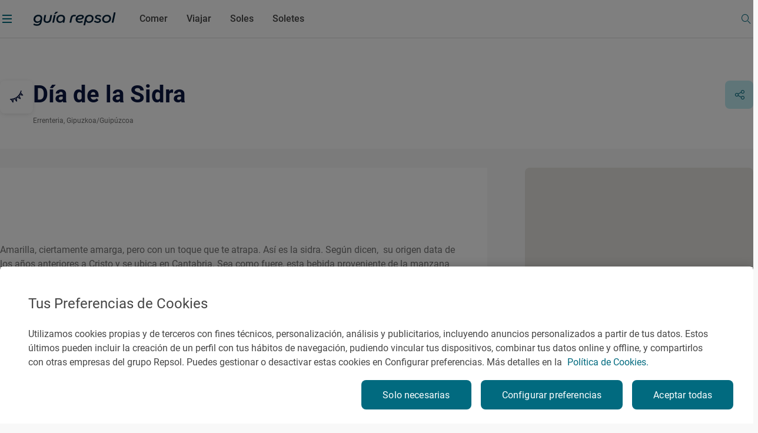

--- FILE ---
content_type: application/javascript;charset=utf-8
request_url: https://www.guiarepsol.com/etc.clientlibs/repsol-guia/components/content/group-card-reduced/v1/group-card-reduced/clientlib-group-card.min.0b3c1015fe338901b1fc6e6b99090fe5.js
body_size: -593
content:
if (typeof (groupCardReduce) == "undefined") {
	var groupCardReduce = {
		init: function () {
			groupCardReduce.setPathSearch();
		},

		setPathSearch: function(){
			let typeGroupCard = document.querySelectorAll(".group-card-reduced .card-component[data-type-localidad]");
			let nameLocalidad = $(".hero-ficha .hero-soles").attr("data-localidad");
			let nameProvincia = $(".hero-ficha .hero-soles").attr("data-provincia");
			let coords = $(".hero-ficha .hero-soles").attr("data-coords");
			let paths = [];
			
			typeGroupCard.forEach((group, i) => {
				let type = group.getAttribute("data-type-localidad");
				let provinciaParam = `&f:@provincia=`;
				let localidadParam = `&f:@localidad=`;
				let coordinates = (coords != undefined) ? `&lat=${coords.split(";")[1]}&long=${coords.split(";")[0]}`: '';

				let setParameters = {
					"reportajes": `#q=${nameLocalidad}&t=listado`,
					"rutas" : `?type=Rutas#q=%20${localidadParam}[${nameLocalidad}]&t=listado`,
					"sitios": `?type=Lugares${coordinates}#q=%20&t=mapa`,
					"restaurantes": `?type=Establecimientos#q=%20${provinciaParam}[${nameProvincia}]&t=mapa`
				}
				
				paths.push(`${$(location).attr('origin')}${RepsolGuiaUtils.links.getSearchPage()}${setParameters[type]}`);
				(group.hasChildNodes(".rp-link")) && $(group).find(".rp-link").attr("href", paths[i]);
			})
		}
	}

	document.addEventListener("DOMContentLoaded", function(){
		groupCardReduce.init();
	})
}

--- FILE ---
content_type: application/javascript;charset=utf-8
request_url: https://www.guiarepsol.com/etc.clientlibs/repsol-guia/components/content/footer/v1/footer/clientlib-footer.min.488af7a239efe94e7c9033c844aa6414.js
body_size: -850
content:
let Footer={newsletter:!1,init:function(){Footer.events()},events:function(){$(".footer-guia .newsletterButton").click(function(){null!=localStorage.getItem("infoUser")?Footer.isSubscribedNewsletter():(Footer.newsletter=!0,HeaderUser.gigya.setModalLoader(),gigya.accounts.getAccountInfo({callback:accessUserProfile}))})},isSubscribedNewsletter(){var o=jQuery.parseJSON(localStorage.getItem("infoUser")),e={UID:o.UID};$.ajax({type:"POST",url:"/bin/repsol-guia/gigya.json?method=accounts.getAccountInfo",contentType:"application/json",dataType:"json",async:!1,data:JSON.stringify(e),success:function(e){void 0!==e.subscriptions.GuiaRepsol&&0!=e.subscriptions.GuiaRepsol.email.isSubscribed||(e={UID:o.UID,subscriptions:{GuiaRepsol:{email:{isSubscribed:!0}}}},$.ajax({type:"POST",url:"/bin/repsol-guia/gigya.json?method=accounts.setAccountInfo",contentType:"application/json",dataType:"json",data:JSON.stringify(e),success:function(e){gigya.accounts.getAccountInfo({callback:getAccountInfoResponse})},error:function(e,o){console.log("Status: {}",e),console.log("Error: {}",o)}}))},error:function(e,o){console.log("Status: {}",e),console.log("Error: {}",o)}})}};document.addEventListener("DOMContentLoaded",function(){Footer.init()});